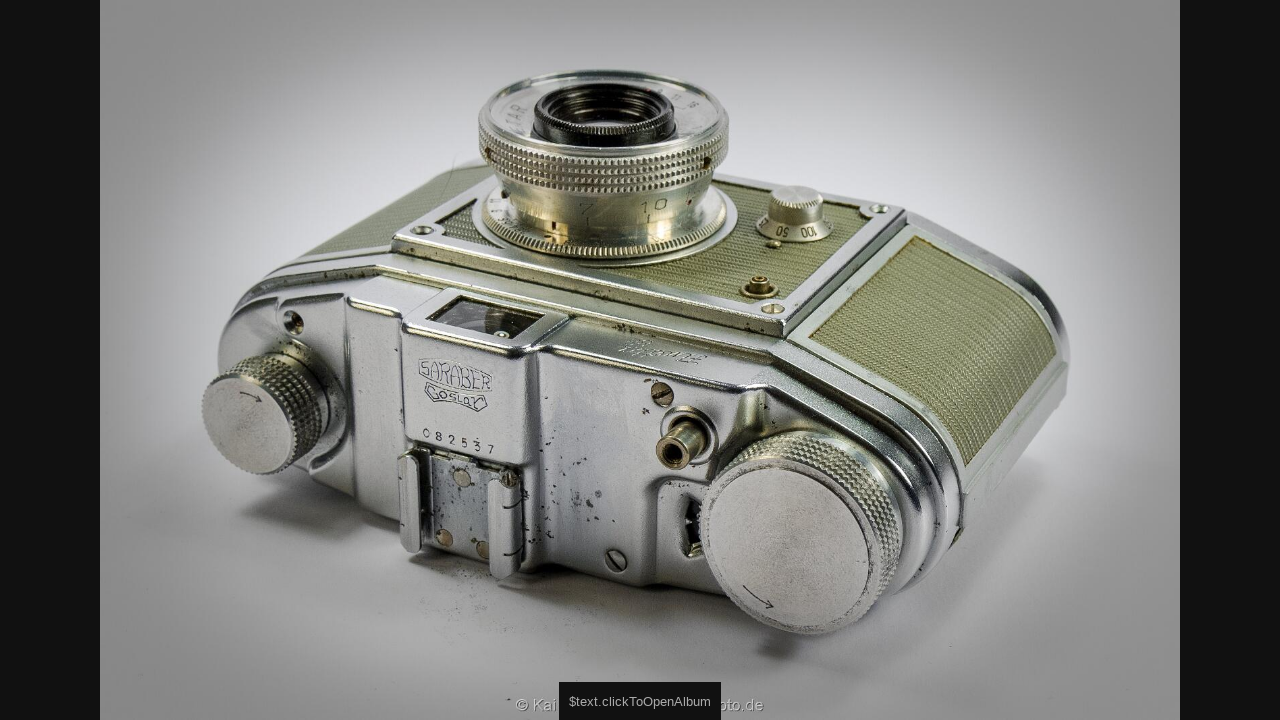

--- FILE ---
content_type: text/html
request_url: https://www.k-h-photo.de/kameramuseum/Deutschland/Saraber%20Goslar%20%28Deutschland%29/slides/Saraber%20Finetta%2088%20Ansicht%203.html
body_size: 699
content:
<!doctype html>
<html prefix="og: https://ogp.me/ns# fb: https://ogp.me/ns/fb#" lang="de">
	<head>
		<meta charset="UTF-8">
		<meta http-equiv="x-ua-compatible" content="ie=edge">
		<meta name="viewport" content="width=device-width, initial-scale=1.0">
		<title>Saraber Finetta 88 Ansicht 3</title>
		<meta name="description" content="">
		<meta name="keywords" content="Kameramuseum"> 
		<meta property="og:url" content="https://www.k-h-photo.de/kameramuseum/Deutschland/Saraber%20Goslar%20%28Deutschland%29/slides/Saraber%20Finetta%2088%20Ansicht%203.html">
		<meta property="og:image" content="Saraber%20Finetta%2088%20Ansicht%203.jpg">
		<meta property="og:image:secure_url" content="https://www.k-h-photo.de/kameramuseum/Deutschland/Saraber%20Goslar%20%28Deutschland%29/slides/Saraber%20Finetta%2088%20Ansicht%203.jpg">
		<meta property="og:image:width" content="1600">
		<meta property="og:image:height" content="1067">
		<link rel="image_src" href="https://www.k-h-photo.de/kameramuseum/Deutschland/Saraber%20Goslar%20%28Deutschland%29/slides/Saraber%20Finetta%2088%20Ansicht%203.jpg">
		<meta name="twitter:image" content="https://www.k-h-photo.de/kameramuseum/Deutschland/Saraber%20Goslar%20%28Deutschland%29/slides/Saraber%20Finetta%2088%20Ansicht%203.jpg">
		<meta property="og:title" content="Saraber Finetta 88 Ansicht 3">
		<meta property="og:description" content="">
		<meta property="og:type" content="website">
		<meta property="fb:app_id" content="530248353980552">
		<meta name="twitter:title" content="Saraber Finetta 88 Ansicht 3">
		<meta name="twitter:card" content="summary">
		<meta name="twitter:description" content="">
		<meta name="apple-mobile-web-app-status-bar-style" content="black-translucent">
		<meta name="apple-mobile-web-app-capable" content="yes">
		<meta name="format-detection" content="telephone=no">
		<link rel="preload" href="Saraber%20Finetta%2088%20Ansicht%203.jpg" as="image" media="screen">
		<style>
			html, body { margin: 0; padding: 0; display: flex; width: 100vw; height: 100vh; overflow: hidden; }
			body { align-items: center; justify-content: center; background-color: #111; }
			figure { display: flex; margin: 0; height: 100%; }
			figure a { display: block; width: 100%; overflow: hidden; text-align: center; }
			img { max-width: 100%; max-height: 100%; object-fit: contain; }
			figcaption { font-family: 'Helvetica Neue',Helvetica,Arial,sans-serif; text-align: center; color: #aaa; position: absolute; bottom: 0; padding: .625rem; background-color: #111; left: 50%; transform: translateX(-50%); }  
		</style>
	</head>
	<body>
		<figure>
			<a id="target" href="../index.html#img=Saraber%20Finetta%2088%20Ansicht%203.jpg"><img src="Saraber%20Finetta%2088%20Ansicht%203.jpg" width="1600" height="1067" alt="Saraber Finetta 88 Ansicht 3 "></a>
			<figcaption><small>$text.clickToOpenAlbum</small></figcaption>
		</figure>
	</body>
</html>
